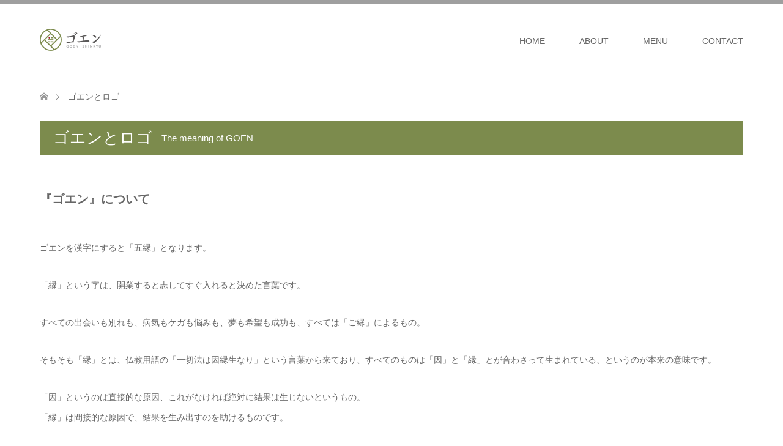

--- FILE ---
content_type: text/html; charset=UTF-8
request_url: https://5en-shinkyu.com/logo/
body_size: 13648
content:
<!DOCTYPE html>
<html lang="ja">
<head>
<meta charset="UTF-8">
<!--[if IE]><meta http-equiv="X-UA-Compatible" content="IE=edge"><![endif]-->
<meta name="viewport" content="width=device-width">
<title>プライベート鍼灸サロン『ゴエン』の屋号とロゴの由来です。</title>
<meta name="description" content="『ゴエン』についてゴエンを漢字にすると「五縁」となります。「縁」という字は、開業すると志してすぐ入れると決めた言葉です。">
<link rel="pingback" href="https://5en-shinkyu.com/xmlrpc.php">
<link rel="shortcut icon" href="https://5en-shinkyu.com/wp-content/uploads/tcd-w/logo_004.png">
<meta name='robots' content='max-image-preview:large' />
<link rel='dns-prefetch' href='//stats.wp.com' />
<link rel='preconnect' href='//c0.wp.com' />
<link rel='preconnect' href='//i0.wp.com' />
<link rel="alternate" type="application/rss+xml" title="ゴエン &raquo; フィード" href="https://5en-shinkyu.com/feed/" />
<link rel="alternate" type="application/rss+xml" title="ゴエン &raquo; コメントフィード" href="https://5en-shinkyu.com/comments/feed/" />
<link rel="alternate" title="oEmbed (JSON)" type="application/json+oembed" href="https://5en-shinkyu.com/wp-json/oembed/1.0/embed?url=https%3A%2F%2F5en-shinkyu.com%2Flogo%2F" />
<link rel="alternate" title="oEmbed (XML)" type="text/xml+oembed" href="https://5en-shinkyu.com/wp-json/oembed/1.0/embed?url=https%3A%2F%2F5en-shinkyu.com%2Flogo%2F&#038;format=xml" />
<style id='wp-img-auto-sizes-contain-inline-css' type='text/css'>
img:is([sizes=auto i],[sizes^="auto," i]){contain-intrinsic-size:3000px 1500px}
/*# sourceURL=wp-img-auto-sizes-contain-inline-css */
</style>
<link rel='stylesheet' id='style-css' href='https://5en-shinkyu.com/wp-content/themes/skin_tcd046/style.css?ver=1.16' type='text/css' media='all' />
<style id='wp-block-library-inline-css' type='text/css'>
:root{--wp-block-synced-color:#7a00df;--wp-block-synced-color--rgb:122,0,223;--wp-bound-block-color:var(--wp-block-synced-color);--wp-editor-canvas-background:#ddd;--wp-admin-theme-color:#007cba;--wp-admin-theme-color--rgb:0,124,186;--wp-admin-theme-color-darker-10:#006ba1;--wp-admin-theme-color-darker-10--rgb:0,107,160.5;--wp-admin-theme-color-darker-20:#005a87;--wp-admin-theme-color-darker-20--rgb:0,90,135;--wp-admin-border-width-focus:2px}@media (min-resolution:192dpi){:root{--wp-admin-border-width-focus:1.5px}}.wp-element-button{cursor:pointer}:root .has-very-light-gray-background-color{background-color:#eee}:root .has-very-dark-gray-background-color{background-color:#313131}:root .has-very-light-gray-color{color:#eee}:root .has-very-dark-gray-color{color:#313131}:root .has-vivid-green-cyan-to-vivid-cyan-blue-gradient-background{background:linear-gradient(135deg,#00d084,#0693e3)}:root .has-purple-crush-gradient-background{background:linear-gradient(135deg,#34e2e4,#4721fb 50%,#ab1dfe)}:root .has-hazy-dawn-gradient-background{background:linear-gradient(135deg,#faaca8,#dad0ec)}:root .has-subdued-olive-gradient-background{background:linear-gradient(135deg,#fafae1,#67a671)}:root .has-atomic-cream-gradient-background{background:linear-gradient(135deg,#fdd79a,#004a59)}:root .has-nightshade-gradient-background{background:linear-gradient(135deg,#330968,#31cdcf)}:root .has-midnight-gradient-background{background:linear-gradient(135deg,#020381,#2874fc)}:root{--wp--preset--font-size--normal:16px;--wp--preset--font-size--huge:42px}.has-regular-font-size{font-size:1em}.has-larger-font-size{font-size:2.625em}.has-normal-font-size{font-size:var(--wp--preset--font-size--normal)}.has-huge-font-size{font-size:var(--wp--preset--font-size--huge)}.has-text-align-center{text-align:center}.has-text-align-left{text-align:left}.has-text-align-right{text-align:right}.has-fit-text{white-space:nowrap!important}#end-resizable-editor-section{display:none}.aligncenter{clear:both}.items-justified-left{justify-content:flex-start}.items-justified-center{justify-content:center}.items-justified-right{justify-content:flex-end}.items-justified-space-between{justify-content:space-between}.screen-reader-text{border:0;clip-path:inset(50%);height:1px;margin:-1px;overflow:hidden;padding:0;position:absolute;width:1px;word-wrap:normal!important}.screen-reader-text:focus{background-color:#ddd;clip-path:none;color:#444;display:block;font-size:1em;height:auto;left:5px;line-height:normal;padding:15px 23px 14px;text-decoration:none;top:5px;width:auto;z-index:100000}html :where(.has-border-color){border-style:solid}html :where([style*=border-top-color]){border-top-style:solid}html :where([style*=border-right-color]){border-right-style:solid}html :where([style*=border-bottom-color]){border-bottom-style:solid}html :where([style*=border-left-color]){border-left-style:solid}html :where([style*=border-width]){border-style:solid}html :where([style*=border-top-width]){border-top-style:solid}html :where([style*=border-right-width]){border-right-style:solid}html :where([style*=border-bottom-width]){border-bottom-style:solid}html :where([style*=border-left-width]){border-left-style:solid}html :where(img[class*=wp-image-]){height:auto;max-width:100%}:where(figure){margin:0 0 1em}html :where(.is-position-sticky){--wp-admin--admin-bar--position-offset:var(--wp-admin--admin-bar--height,0px)}@media screen and (max-width:600px){html :where(.is-position-sticky){--wp-admin--admin-bar--position-offset:0px}}

/*# sourceURL=wp-block-library-inline-css */
</style><style id='wp-block-heading-inline-css' type='text/css'>
h1:where(.wp-block-heading).has-background,h2:where(.wp-block-heading).has-background,h3:where(.wp-block-heading).has-background,h4:where(.wp-block-heading).has-background,h5:where(.wp-block-heading).has-background,h6:where(.wp-block-heading).has-background{padding:1.25em 2.375em}h1.has-text-align-left[style*=writing-mode]:where([style*=vertical-lr]),h1.has-text-align-right[style*=writing-mode]:where([style*=vertical-rl]),h2.has-text-align-left[style*=writing-mode]:where([style*=vertical-lr]),h2.has-text-align-right[style*=writing-mode]:where([style*=vertical-rl]),h3.has-text-align-left[style*=writing-mode]:where([style*=vertical-lr]),h3.has-text-align-right[style*=writing-mode]:where([style*=vertical-rl]),h4.has-text-align-left[style*=writing-mode]:where([style*=vertical-lr]),h4.has-text-align-right[style*=writing-mode]:where([style*=vertical-rl]),h5.has-text-align-left[style*=writing-mode]:where([style*=vertical-lr]),h5.has-text-align-right[style*=writing-mode]:where([style*=vertical-rl]),h6.has-text-align-left[style*=writing-mode]:where([style*=vertical-lr]),h6.has-text-align-right[style*=writing-mode]:where([style*=vertical-rl]){rotate:180deg}
/*# sourceURL=https://c0.wp.com/c/6.9/wp-includes/blocks/heading/style.min.css */
</style>
<style id='wp-block-image-inline-css' type='text/css'>
.wp-block-image>a,.wp-block-image>figure>a{display:inline-block}.wp-block-image img{box-sizing:border-box;height:auto;max-width:100%;vertical-align:bottom}@media not (prefers-reduced-motion){.wp-block-image img.hide{visibility:hidden}.wp-block-image img.show{animation:show-content-image .4s}}.wp-block-image[style*=border-radius] img,.wp-block-image[style*=border-radius]>a{border-radius:inherit}.wp-block-image.has-custom-border img{box-sizing:border-box}.wp-block-image.aligncenter{text-align:center}.wp-block-image.alignfull>a,.wp-block-image.alignwide>a{width:100%}.wp-block-image.alignfull img,.wp-block-image.alignwide img{height:auto;width:100%}.wp-block-image .aligncenter,.wp-block-image .alignleft,.wp-block-image .alignright,.wp-block-image.aligncenter,.wp-block-image.alignleft,.wp-block-image.alignright{display:table}.wp-block-image .aligncenter>figcaption,.wp-block-image .alignleft>figcaption,.wp-block-image .alignright>figcaption,.wp-block-image.aligncenter>figcaption,.wp-block-image.alignleft>figcaption,.wp-block-image.alignright>figcaption{caption-side:bottom;display:table-caption}.wp-block-image .alignleft{float:left;margin:.5em 1em .5em 0}.wp-block-image .alignright{float:right;margin:.5em 0 .5em 1em}.wp-block-image .aligncenter{margin-left:auto;margin-right:auto}.wp-block-image :where(figcaption){margin-bottom:1em;margin-top:.5em}.wp-block-image.is-style-circle-mask img{border-radius:9999px}@supports ((-webkit-mask-image:none) or (mask-image:none)) or (-webkit-mask-image:none){.wp-block-image.is-style-circle-mask img{border-radius:0;-webkit-mask-image:url('data:image/svg+xml;utf8,<svg viewBox="0 0 100 100" xmlns="http://www.w3.org/2000/svg"><circle cx="50" cy="50" r="50"/></svg>');mask-image:url('data:image/svg+xml;utf8,<svg viewBox="0 0 100 100" xmlns="http://www.w3.org/2000/svg"><circle cx="50" cy="50" r="50"/></svg>');mask-mode:alpha;-webkit-mask-position:center;mask-position:center;-webkit-mask-repeat:no-repeat;mask-repeat:no-repeat;-webkit-mask-size:contain;mask-size:contain}}:root :where(.wp-block-image.is-style-rounded img,.wp-block-image .is-style-rounded img){border-radius:9999px}.wp-block-image figure{margin:0}.wp-lightbox-container{display:flex;flex-direction:column;position:relative}.wp-lightbox-container img{cursor:zoom-in}.wp-lightbox-container img:hover+button{opacity:1}.wp-lightbox-container button{align-items:center;backdrop-filter:blur(16px) saturate(180%);background-color:#5a5a5a40;border:none;border-radius:4px;cursor:zoom-in;display:flex;height:20px;justify-content:center;opacity:0;padding:0;position:absolute;right:16px;text-align:center;top:16px;width:20px;z-index:100}@media not (prefers-reduced-motion){.wp-lightbox-container button{transition:opacity .2s ease}}.wp-lightbox-container button:focus-visible{outline:3px auto #5a5a5a40;outline:3px auto -webkit-focus-ring-color;outline-offset:3px}.wp-lightbox-container button:hover{cursor:pointer;opacity:1}.wp-lightbox-container button:focus{opacity:1}.wp-lightbox-container button:focus,.wp-lightbox-container button:hover,.wp-lightbox-container button:not(:hover):not(:active):not(.has-background){background-color:#5a5a5a40;border:none}.wp-lightbox-overlay{box-sizing:border-box;cursor:zoom-out;height:100vh;left:0;overflow:hidden;position:fixed;top:0;visibility:hidden;width:100%;z-index:100000}.wp-lightbox-overlay .close-button{align-items:center;cursor:pointer;display:flex;justify-content:center;min-height:40px;min-width:40px;padding:0;position:absolute;right:calc(env(safe-area-inset-right) + 16px);top:calc(env(safe-area-inset-top) + 16px);z-index:5000000}.wp-lightbox-overlay .close-button:focus,.wp-lightbox-overlay .close-button:hover,.wp-lightbox-overlay .close-button:not(:hover):not(:active):not(.has-background){background:none;border:none}.wp-lightbox-overlay .lightbox-image-container{height:var(--wp--lightbox-container-height);left:50%;overflow:hidden;position:absolute;top:50%;transform:translate(-50%,-50%);transform-origin:top left;width:var(--wp--lightbox-container-width);z-index:9999999999}.wp-lightbox-overlay .wp-block-image{align-items:center;box-sizing:border-box;display:flex;height:100%;justify-content:center;margin:0;position:relative;transform-origin:0 0;width:100%;z-index:3000000}.wp-lightbox-overlay .wp-block-image img{height:var(--wp--lightbox-image-height);min-height:var(--wp--lightbox-image-height);min-width:var(--wp--lightbox-image-width);width:var(--wp--lightbox-image-width)}.wp-lightbox-overlay .wp-block-image figcaption{display:none}.wp-lightbox-overlay button{background:none;border:none}.wp-lightbox-overlay .scrim{background-color:#fff;height:100%;opacity:.9;position:absolute;width:100%;z-index:2000000}.wp-lightbox-overlay.active{visibility:visible}@media not (prefers-reduced-motion){.wp-lightbox-overlay.active{animation:turn-on-visibility .25s both}.wp-lightbox-overlay.active img{animation:turn-on-visibility .35s both}.wp-lightbox-overlay.show-closing-animation:not(.active){animation:turn-off-visibility .35s both}.wp-lightbox-overlay.show-closing-animation:not(.active) img{animation:turn-off-visibility .25s both}.wp-lightbox-overlay.zoom.active{animation:none;opacity:1;visibility:visible}.wp-lightbox-overlay.zoom.active .lightbox-image-container{animation:lightbox-zoom-in .4s}.wp-lightbox-overlay.zoom.active .lightbox-image-container img{animation:none}.wp-lightbox-overlay.zoom.active .scrim{animation:turn-on-visibility .4s forwards}.wp-lightbox-overlay.zoom.show-closing-animation:not(.active){animation:none}.wp-lightbox-overlay.zoom.show-closing-animation:not(.active) .lightbox-image-container{animation:lightbox-zoom-out .4s}.wp-lightbox-overlay.zoom.show-closing-animation:not(.active) .lightbox-image-container img{animation:none}.wp-lightbox-overlay.zoom.show-closing-animation:not(.active) .scrim{animation:turn-off-visibility .4s forwards}}@keyframes show-content-image{0%{visibility:hidden}99%{visibility:hidden}to{visibility:visible}}@keyframes turn-on-visibility{0%{opacity:0}to{opacity:1}}@keyframes turn-off-visibility{0%{opacity:1;visibility:visible}99%{opacity:0;visibility:visible}to{opacity:0;visibility:hidden}}@keyframes lightbox-zoom-in{0%{transform:translate(calc((-100vw + var(--wp--lightbox-scrollbar-width))/2 + var(--wp--lightbox-initial-left-position)),calc(-50vh + var(--wp--lightbox-initial-top-position))) scale(var(--wp--lightbox-scale))}to{transform:translate(-50%,-50%) scale(1)}}@keyframes lightbox-zoom-out{0%{transform:translate(-50%,-50%) scale(1);visibility:visible}99%{visibility:visible}to{transform:translate(calc((-100vw + var(--wp--lightbox-scrollbar-width))/2 + var(--wp--lightbox-initial-left-position)),calc(-50vh + var(--wp--lightbox-initial-top-position))) scale(var(--wp--lightbox-scale));visibility:hidden}}
/*# sourceURL=https://c0.wp.com/c/6.9/wp-includes/blocks/image/style.min.css */
</style>
<style id='wp-block-paragraph-inline-css' type='text/css'>
.is-small-text{font-size:.875em}.is-regular-text{font-size:1em}.is-large-text{font-size:2.25em}.is-larger-text{font-size:3em}.has-drop-cap:not(:focus):first-letter{float:left;font-size:8.4em;font-style:normal;font-weight:100;line-height:.68;margin:.05em .1em 0 0;text-transform:uppercase}body.rtl .has-drop-cap:not(:focus):first-letter{float:none;margin-left:.1em}p.has-drop-cap.has-background{overflow:hidden}:root :where(p.has-background){padding:1.25em 2.375em}:where(p.has-text-color:not(.has-link-color)) a{color:inherit}p.has-text-align-left[style*="writing-mode:vertical-lr"],p.has-text-align-right[style*="writing-mode:vertical-rl"]{rotate:180deg}
/*# sourceURL=https://c0.wp.com/c/6.9/wp-includes/blocks/paragraph/style.min.css */
</style>
<style id='wp-block-separator-inline-css' type='text/css'>
@charset "UTF-8";.wp-block-separator{border:none;border-top:2px solid}:root :where(.wp-block-separator.is-style-dots){height:auto;line-height:1;text-align:center}:root :where(.wp-block-separator.is-style-dots):before{color:currentColor;content:"···";font-family:serif;font-size:1.5em;letter-spacing:2em;padding-left:2em}.wp-block-separator.is-style-dots{background:none!important;border:none!important}
/*# sourceURL=https://c0.wp.com/c/6.9/wp-includes/blocks/separator/style.min.css */
</style>
<style id='global-styles-inline-css' type='text/css'>
:root{--wp--preset--aspect-ratio--square: 1;--wp--preset--aspect-ratio--4-3: 4/3;--wp--preset--aspect-ratio--3-4: 3/4;--wp--preset--aspect-ratio--3-2: 3/2;--wp--preset--aspect-ratio--2-3: 2/3;--wp--preset--aspect-ratio--16-9: 16/9;--wp--preset--aspect-ratio--9-16: 9/16;--wp--preset--color--black: #000000;--wp--preset--color--cyan-bluish-gray: #abb8c3;--wp--preset--color--white: #ffffff;--wp--preset--color--pale-pink: #f78da7;--wp--preset--color--vivid-red: #cf2e2e;--wp--preset--color--luminous-vivid-orange: #ff6900;--wp--preset--color--luminous-vivid-amber: #fcb900;--wp--preset--color--light-green-cyan: #7bdcb5;--wp--preset--color--vivid-green-cyan: #00d084;--wp--preset--color--pale-cyan-blue: #8ed1fc;--wp--preset--color--vivid-cyan-blue: #0693e3;--wp--preset--color--vivid-purple: #9b51e0;--wp--preset--gradient--vivid-cyan-blue-to-vivid-purple: linear-gradient(135deg,rgb(6,147,227) 0%,rgb(155,81,224) 100%);--wp--preset--gradient--light-green-cyan-to-vivid-green-cyan: linear-gradient(135deg,rgb(122,220,180) 0%,rgb(0,208,130) 100%);--wp--preset--gradient--luminous-vivid-amber-to-luminous-vivid-orange: linear-gradient(135deg,rgb(252,185,0) 0%,rgb(255,105,0) 100%);--wp--preset--gradient--luminous-vivid-orange-to-vivid-red: linear-gradient(135deg,rgb(255,105,0) 0%,rgb(207,46,46) 100%);--wp--preset--gradient--very-light-gray-to-cyan-bluish-gray: linear-gradient(135deg,rgb(238,238,238) 0%,rgb(169,184,195) 100%);--wp--preset--gradient--cool-to-warm-spectrum: linear-gradient(135deg,rgb(74,234,220) 0%,rgb(151,120,209) 20%,rgb(207,42,186) 40%,rgb(238,44,130) 60%,rgb(251,105,98) 80%,rgb(254,248,76) 100%);--wp--preset--gradient--blush-light-purple: linear-gradient(135deg,rgb(255,206,236) 0%,rgb(152,150,240) 100%);--wp--preset--gradient--blush-bordeaux: linear-gradient(135deg,rgb(254,205,165) 0%,rgb(254,45,45) 50%,rgb(107,0,62) 100%);--wp--preset--gradient--luminous-dusk: linear-gradient(135deg,rgb(255,203,112) 0%,rgb(199,81,192) 50%,rgb(65,88,208) 100%);--wp--preset--gradient--pale-ocean: linear-gradient(135deg,rgb(255,245,203) 0%,rgb(182,227,212) 50%,rgb(51,167,181) 100%);--wp--preset--gradient--electric-grass: linear-gradient(135deg,rgb(202,248,128) 0%,rgb(113,206,126) 100%);--wp--preset--gradient--midnight: linear-gradient(135deg,rgb(2,3,129) 0%,rgb(40,116,252) 100%);--wp--preset--font-size--small: 13px;--wp--preset--font-size--medium: 20px;--wp--preset--font-size--large: 36px;--wp--preset--font-size--x-large: 42px;--wp--preset--spacing--20: 0.44rem;--wp--preset--spacing--30: 0.67rem;--wp--preset--spacing--40: 1rem;--wp--preset--spacing--50: 1.5rem;--wp--preset--spacing--60: 2.25rem;--wp--preset--spacing--70: 3.38rem;--wp--preset--spacing--80: 5.06rem;--wp--preset--shadow--natural: 6px 6px 9px rgba(0, 0, 0, 0.2);--wp--preset--shadow--deep: 12px 12px 50px rgba(0, 0, 0, 0.4);--wp--preset--shadow--sharp: 6px 6px 0px rgba(0, 0, 0, 0.2);--wp--preset--shadow--outlined: 6px 6px 0px -3px rgb(255, 255, 255), 6px 6px rgb(0, 0, 0);--wp--preset--shadow--crisp: 6px 6px 0px rgb(0, 0, 0);}:where(.is-layout-flex){gap: 0.5em;}:where(.is-layout-grid){gap: 0.5em;}body .is-layout-flex{display: flex;}.is-layout-flex{flex-wrap: wrap;align-items: center;}.is-layout-flex > :is(*, div){margin: 0;}body .is-layout-grid{display: grid;}.is-layout-grid > :is(*, div){margin: 0;}:where(.wp-block-columns.is-layout-flex){gap: 2em;}:where(.wp-block-columns.is-layout-grid){gap: 2em;}:where(.wp-block-post-template.is-layout-flex){gap: 1.25em;}:where(.wp-block-post-template.is-layout-grid){gap: 1.25em;}.has-black-color{color: var(--wp--preset--color--black) !important;}.has-cyan-bluish-gray-color{color: var(--wp--preset--color--cyan-bluish-gray) !important;}.has-white-color{color: var(--wp--preset--color--white) !important;}.has-pale-pink-color{color: var(--wp--preset--color--pale-pink) !important;}.has-vivid-red-color{color: var(--wp--preset--color--vivid-red) !important;}.has-luminous-vivid-orange-color{color: var(--wp--preset--color--luminous-vivid-orange) !important;}.has-luminous-vivid-amber-color{color: var(--wp--preset--color--luminous-vivid-amber) !important;}.has-light-green-cyan-color{color: var(--wp--preset--color--light-green-cyan) !important;}.has-vivid-green-cyan-color{color: var(--wp--preset--color--vivid-green-cyan) !important;}.has-pale-cyan-blue-color{color: var(--wp--preset--color--pale-cyan-blue) !important;}.has-vivid-cyan-blue-color{color: var(--wp--preset--color--vivid-cyan-blue) !important;}.has-vivid-purple-color{color: var(--wp--preset--color--vivid-purple) !important;}.has-black-background-color{background-color: var(--wp--preset--color--black) !important;}.has-cyan-bluish-gray-background-color{background-color: var(--wp--preset--color--cyan-bluish-gray) !important;}.has-white-background-color{background-color: var(--wp--preset--color--white) !important;}.has-pale-pink-background-color{background-color: var(--wp--preset--color--pale-pink) !important;}.has-vivid-red-background-color{background-color: var(--wp--preset--color--vivid-red) !important;}.has-luminous-vivid-orange-background-color{background-color: var(--wp--preset--color--luminous-vivid-orange) !important;}.has-luminous-vivid-amber-background-color{background-color: var(--wp--preset--color--luminous-vivid-amber) !important;}.has-light-green-cyan-background-color{background-color: var(--wp--preset--color--light-green-cyan) !important;}.has-vivid-green-cyan-background-color{background-color: var(--wp--preset--color--vivid-green-cyan) !important;}.has-pale-cyan-blue-background-color{background-color: var(--wp--preset--color--pale-cyan-blue) !important;}.has-vivid-cyan-blue-background-color{background-color: var(--wp--preset--color--vivid-cyan-blue) !important;}.has-vivid-purple-background-color{background-color: var(--wp--preset--color--vivid-purple) !important;}.has-black-border-color{border-color: var(--wp--preset--color--black) !important;}.has-cyan-bluish-gray-border-color{border-color: var(--wp--preset--color--cyan-bluish-gray) !important;}.has-white-border-color{border-color: var(--wp--preset--color--white) !important;}.has-pale-pink-border-color{border-color: var(--wp--preset--color--pale-pink) !important;}.has-vivid-red-border-color{border-color: var(--wp--preset--color--vivid-red) !important;}.has-luminous-vivid-orange-border-color{border-color: var(--wp--preset--color--luminous-vivid-orange) !important;}.has-luminous-vivid-amber-border-color{border-color: var(--wp--preset--color--luminous-vivid-amber) !important;}.has-light-green-cyan-border-color{border-color: var(--wp--preset--color--light-green-cyan) !important;}.has-vivid-green-cyan-border-color{border-color: var(--wp--preset--color--vivid-green-cyan) !important;}.has-pale-cyan-blue-border-color{border-color: var(--wp--preset--color--pale-cyan-blue) !important;}.has-vivid-cyan-blue-border-color{border-color: var(--wp--preset--color--vivid-cyan-blue) !important;}.has-vivid-purple-border-color{border-color: var(--wp--preset--color--vivid-purple) !important;}.has-vivid-cyan-blue-to-vivid-purple-gradient-background{background: var(--wp--preset--gradient--vivid-cyan-blue-to-vivid-purple) !important;}.has-light-green-cyan-to-vivid-green-cyan-gradient-background{background: var(--wp--preset--gradient--light-green-cyan-to-vivid-green-cyan) !important;}.has-luminous-vivid-amber-to-luminous-vivid-orange-gradient-background{background: var(--wp--preset--gradient--luminous-vivid-amber-to-luminous-vivid-orange) !important;}.has-luminous-vivid-orange-to-vivid-red-gradient-background{background: var(--wp--preset--gradient--luminous-vivid-orange-to-vivid-red) !important;}.has-very-light-gray-to-cyan-bluish-gray-gradient-background{background: var(--wp--preset--gradient--very-light-gray-to-cyan-bluish-gray) !important;}.has-cool-to-warm-spectrum-gradient-background{background: var(--wp--preset--gradient--cool-to-warm-spectrum) !important;}.has-blush-light-purple-gradient-background{background: var(--wp--preset--gradient--blush-light-purple) !important;}.has-blush-bordeaux-gradient-background{background: var(--wp--preset--gradient--blush-bordeaux) !important;}.has-luminous-dusk-gradient-background{background: var(--wp--preset--gradient--luminous-dusk) !important;}.has-pale-ocean-gradient-background{background: var(--wp--preset--gradient--pale-ocean) !important;}.has-electric-grass-gradient-background{background: var(--wp--preset--gradient--electric-grass) !important;}.has-midnight-gradient-background{background: var(--wp--preset--gradient--midnight) !important;}.has-small-font-size{font-size: var(--wp--preset--font-size--small) !important;}.has-medium-font-size{font-size: var(--wp--preset--font-size--medium) !important;}.has-large-font-size{font-size: var(--wp--preset--font-size--large) !important;}.has-x-large-font-size{font-size: var(--wp--preset--font-size--x-large) !important;}
/*# sourceURL=global-styles-inline-css */
</style>

<style id='classic-theme-styles-inline-css' type='text/css'>
/*! This file is auto-generated */
.wp-block-button__link{color:#fff;background-color:#32373c;border-radius:9999px;box-shadow:none;text-decoration:none;padding:calc(.667em + 2px) calc(1.333em + 2px);font-size:1.125em}.wp-block-file__button{background:#32373c;color:#fff;text-decoration:none}
/*# sourceURL=/wp-includes/css/classic-themes.min.css */
</style>
<link rel='stylesheet' id='contact-form-7-css' href='https://5en-shinkyu.com/wp-content/plugins/contact-form-7/includes/css/styles.css?ver=5.7.7' type='text/css' media='all' />
<link rel='stylesheet' id='tablepress-default-css' href='https://5en-shinkyu.com/wp-content/plugins/tablepress/css/build/default.css?ver=2.4.3' type='text/css' media='all' />
<script type="text/javascript" src="https://c0.wp.com/c/6.9/wp-includes/js/jquery/jquery.min.js" id="jquery-core-js"></script>
<script type="text/javascript" src="https://c0.wp.com/c/6.9/wp-includes/js/jquery/jquery-migrate.min.js" id="jquery-migrate-js"></script>
<link rel="https://api.w.org/" href="https://5en-shinkyu.com/wp-json/" /><link rel="alternate" title="JSON" type="application/json" href="https://5en-shinkyu.com/wp-json/wp/v2/pages/449" /><link rel="canonical" href="https://5en-shinkyu.com/logo/" />
<link rel='shortlink' href='https://5en-shinkyu.com/?p=449' />
	<style>img#wpstats{display:none}</style>
		
<link rel="stylesheet" href="https://5en-shinkyu.com/wp-content/themes/skin_tcd046/css/design-plus.css?ver=1.16">
<link rel="stylesheet" href="https://5en-shinkyu.com/wp-content/themes/skin_tcd046/css/sns-botton.css?ver=1.16">
<link rel="stylesheet" href="https://5en-shinkyu.com/wp-content/themes/skin_tcd046/css/responsive.css?ver=1.16">
<link rel="stylesheet" href="https://5en-shinkyu.com/wp-content/themes/skin_tcd046/css/footer-bar.css?ver=1.16">

<script src="https://5en-shinkyu.com/wp-content/themes/skin_tcd046/js/jquery.easing.1.3.js?ver=1.16"></script>
<script src="https://5en-shinkyu.com/wp-content/themes/skin_tcd046/js/jscript.js?ver=1.16"></script>
<script src="https://5en-shinkyu.com/wp-content/themes/skin_tcd046/js/comment.js?ver=1.16"></script>
<script src="https://5en-shinkyu.com/wp-content/themes/skin_tcd046/js/header_fix.js?ver=1.16"></script>

<style type="text/css">
body, input, textarea { font-family: Arial, "Hiragino Kaku Gothic ProN", "ヒラギノ角ゴ ProN W3", "メイリオ", Meiryo, sans-serif; }
.rich_font { font-family: Arial, "Hiragino Kaku Gothic ProN", "ヒラギノ角ゴ ProN W3", "メイリオ", Meiryo, sans-serif; font-weight: normal; }

#header .logo { font-size:24px; }
.fix_top.header_fix #header .logo { font-size:20px; }
#footer_logo .logo { font-size:24px; }
 #logo_image img { width:50%; height:50%; max-height: none; }
  #logo_image_fixed img { width:50%; height:50%; max-height: none; }
#footer_logo img { width:50%; height:50%; }
#post_title { font-size:40px; }
body, .post_content { font-size:24px; }

@media screen and (max-width:991px) {
  #header .logo { font-size:18px; }
  .mobile_fix_top.header_fix #header .logo { font-size:18px; }
  #logo_image img { width:50%; height:50%; max-height: none; }
  #logo_image_fixed img { width:50%; height:50%; max-height: none; }
  #post_title { font-size:30px; }
  body, .post_content { font-size:16px; }
}

#left_col { float:right; }
#side_col { float:left; }

#site_wrap { display:none; }
#site_loader_overlay {
  background: #fff;
  opacity: 1;
  position: fixed;
  top: 0px;
  left: 0px;
  width: 100%;
  height: 100%;
  width: 100vw;
  height: 100vh;
  z-index: 99999;
}
#site_loader_animation {
  width: 100%;
  min-width: 160px;
  font-size: 16px;
  text-align: center;
  position: fixed;
  top: 50%;
  left: 0;
  opacity: 0;
  -ms-filter: "progid:DXImageTransform.Microsoft.Alpha(Opacity=0)";
  filter: alpha(opacity=0);
  -webkit-animation: loading-dots-fadein .5s linear forwards;
  -moz-animation: loading-dots-fadein .5s linear forwards;
  -o-animation: loading-dots-fadein .5s linear forwards;
  -ms-animation: loading-dots-fadein .5s linear forwards;
  animation: loading-dots-fadein .5s linear forwards;
}
#site_loader_animation i {
  width: .5em;
  height: .5em;
  display: inline-block;
  vertical-align: middle;
  background: #e0e0e0;
  -webkit-border-radius: 50%;
  border-radius: 50%;
  margin: 0 .25em;
  background: #7C8B4D;
  -webkit-animation: loading-dots-middle-dots .5s linear infinite;
  -moz-animation: loading-dots-middle-dots .5s linear infinite;
  -ms-animation: loading-dots-middle-dots .5s linear infinite;
  -o-animation: loading-dots-middle-dots .5s linear infinite;
  animation: loading-dots-middle-dots .5s linear infinite;
}
#site_loader_animation i:first-child {
  -webkit-animation: loading-dots-first-dot .5s infinite;
  -moz-animation: loading-dots-first-dot .5s linear infinite;
  -ms-animation: loading-dots-first-dot .5s linear infinite;
  -o-animation: loading-dots-first-dot .5s linear infinite;
  animation: loading-dots-first-dot .5s linear infinite;
  -ms-filter: "progid:DXImageTransform.Microsoft.Alpha(Opacity=0)";
  opacity: 0;
  filter: alpha(opacity=0);
  -webkit-transform: translate(-1em);
  -moz-transform: translate(-1em);
  -ms-transform: translate(-1em);
  -o-transform: translate(-1em);
  transform: translate(-1em);
}
#site_loader_animation i:last-child {
  -webkit-animation: loading-dots-last-dot .5s linear infinite;
  -moz-animation: loading-dots-last-dot .5s linear infinite;
  -ms-animation: loading-dots-last-dot .5s linear infinite;
  -o-animation: loading-dots-last-dot .5s linear infinite;
  animation: loading-dots-last-dot .5s linear infinite;
}
@-webkit-keyframes loading-dots-fadein{100%{opacity:1;-ms-filter:none;filter:none}}
@-moz-keyframes loading-dots-fadein{100%{opacity:1;-ms-filter:none;filter:none}}
@-o-keyframes loading-dots-fadein{100%{opacity:1;-ms-filter:none;filter:none}}
@keyframes loading-dots-fadein{100%{opacity:1;-ms-filter:none;filter:none}}
@-webkit-keyframes loading-dots-first-dot{100%{-webkit-transform:translate(1em);-moz-transform:translate(1em);-o-transform:translate(1em);-ms-transform:translate(1em);transform:translate(1em);opacity:1;-ms-filter:none;filter:none}}
@-moz-keyframes loading-dots-first-dot{100%{-webkit-transform:translate(1em);-moz-transform:translate(1em);-o-transform:translate(1em);-ms-transform:translate(1em);transform:translate(1em);opacity:1;-ms-filter:none;filter:none}}
@-o-keyframes loading-dots-first-dot{100%{-webkit-transform:translate(1em);-moz-transform:translate(1em);-o-transform:translate(1em);-ms-transform:translate(1em);transform:translate(1em);opacity:1;-ms-filter:none;filter:none}}
@keyframes loading-dots-first-dot{100%{-webkit-transform:translate(1em);-moz-transform:translate(1em);-o-transform:translate(1em);-ms-transform:translate(1em);transform:translate(1em);opacity:1;-ms-filter:none;filter:none}}
@-webkit-keyframes loading-dots-middle-dots{100%{-webkit-transform:translate(1em);-moz-transform:translate(1em);-o-transform:translate(1em);-ms-transform:translate(1em);transform:translate(1em)}}
@-moz-keyframes loading-dots-middle-dots{100%{-webkit-transform:translate(1em);-moz-transform:translate(1em);-o-transform:translate(1em);-ms-transform:translate(1em);transform:translate(1em)}}
@-o-keyframes loading-dots-middle-dots{100%{-webkit-transform:translate(1em);-moz-transform:translate(1em);-o-transform:translate(1em);-ms-transform:translate(1em);transform:translate(1em)}}
@keyframes loading-dots-middle-dots{100%{-webkit-transform:translate(1em);-moz-transform:translate(1em);-o-transform:translate(1em);-ms-transform:translate(1em);transform:translate(1em)}}
@-webkit-keyframes loading-dots-last-dot{100%{-webkit-transform:translate(2em);-moz-transform:translate(2em);-o-transform:translate(2em);-ms-transform:translate(2em);transform:translate(2em);opacity:0;-ms-filter:"progid:DXImageTransform.Microsoft.Alpha(Opacity=0)";filter:alpha(opacity=0)}}
@-moz-keyframes loading-dots-last-dot{100%{-webkit-transform:translate(2em);-moz-transform:translate(2em);-o-transform:translate(2em);-ms-transform:translate(2em);transform:translate(2em);opacity:0;-ms-filter:"progid:DXImageTransform.Microsoft.Alpha(Opacity=0)";filter:alpha(opacity=0)}}
@-o-keyframes loading-dots-last-dot{100%{-webkit-transform:translate(2em);-moz-transform:translate(2em);-o-transform:translate(2em);-ms-transform:translate(2em);transform:translate(2em);opacity:0;-ms-filter:"progid:DXImageTransform.Microsoft.Alpha(Opacity=0)";filter:alpha(opacity=0)}}
@keyframes loading-dots-last-dot{100%{-webkit-transform:translate(2em);-moz-transform:translate(2em);-o-transform:translate(2em);-ms-transform:translate(2em);transform:translate(2em);opacity:0;-ms-filter:"progid:DXImageTransform.Microsoft.Alpha(Opacity=0)";filter:alpha(opacity=0)}}


.image {
overflow: hidden;
-webkit-transition: 0.35s;
-moz-transition: 0.35s;
-ms-transition: 0.35s;
transition: 0.35s;
}
.image img {
-webkit-transform: scale(1);
-webkit-transition-property: opacity, scale, -webkit-transform;
-webkit-transition: 0.35s;
-moz-transform: scale(1);
-moz-transition-property: opacity, scale, -moz-transform;
-moz-transition: 0.35s;
-ms-transform: scale(1);
-ms-transition-property: opacity, scale, -ms-transform;
-ms-transition: 0.35s;
-o-transform: scale(1);
-o-transition-property: opacity, scale, -o-transform;
-o-transition: 0.35s;
transform: scale(1);
transition-property: opacity, scale, -webkit-transform;
transition: 0.35s;
-webkit-backface-visibility:hidden; backface-visibility:hidden;
}
.image:hover img, a:hover .image img {
 -webkit-transform: scale(1.1); -moz-transform: scale(1.1); -ms-transform: scale(1.1); -o-transform: scale(1.1); transform: scale(1.1);
}

.headline_bg_l, .headline_bg, ul.meta .category span, .page_navi a:hover, .page_navi span.current, .page_navi p.back a:hover,
#post_pagination p, #post_pagination a:hover, #previous_next_post2 a:hover, .single-news #post_meta_top .date, .single-campaign #post_meta_top .date, ol#voice_list .info .voice_button a:hover, .voice_user .voice_name, .voice_course .course_button a, .side_headline,.widget .wp-block-heading, #footer_top,
#comment_header ul li a:hover, #comment_header ul li.comment_switch_active a, #comment_header #comment_closed p, #submit_comment
{ background-color:#7C8B4D; }

.page_navi a:hover, .page_navi span.current, #post_pagination p, #comment_header ul li.comment_switch_active a, #comment_header #comment_closed p, #guest_info input:focus, #comment_textarea textarea:focus
{ border-color:#7C8B4D; }

#comment_header ul li.comment_switch_active a:after, #comment_header #comment_closed p:after
{ border-color:#7C8B4D transparent transparent transparent; }

a:hover, #global_menu > ul > li > a:hover, #bread_crumb li a, #bread_crumb li.home a:hover:before, ul.meta .date, .footer_headline, .footer_widget a:hover,
#post_title, #previous_next_post a:hover, #previous_next_post a:hover:before, #previous_next_post a:hover:after,
#recent_news .info .date, .course_category .course_category_headline, .course_category .info .headline, ol#voice_list .info .voice_name, dl.interview dt, .voice_course .course_button a:hover, ol#staff_list .info .staff_name, .staff_info .staff_detail .staff_name, .staff_info .staff_detail .staff_social_link li a:hover:before,
.styled_post_list1 .date, .collapse_category_list li a:hover, .tcdw_course_list_widget .course_list li .image, .side_widget.tcdw_banner_list_widget .side_headline, ul.banner_list li .image,
#index_content1 .caption .headline, #index_course li .image, #index_news .date, #index_voice li .info .voice_name, #index_blog .headline, .table.pb_pricemenu td.menu, .side_widget .campaign_list .date, .side_widget .news_list .date, .side_widget .staff_list .staff_name, .side_widget .voice_list .voice_name
{ color:#9A1E29; }

#footer_bottom, a.index_blog_button:hover, .widget_search #search-btn input:hover, .widget_search #searchsubmit:hover, .widget.google_search #searchsubmit:hover, #submit_comment:hover, #header_slider .slick-dots li button:hover, #header_slider .slick-dots li.slick-active button
{ background-color:#9A1E29; }

.post_content a, .custom-html-widget a, .custom-html-widget a:hover { color:#878787; }

#archive_wrapper, #related_post ol { background-color:rgba(124,139,77,0.15); }
#index_course li.noimage .image, .course_category .noimage .imagebox, .tcdw_course_list_widget .course_list li.noimage .image { background:rgba(124,139,77,0.3); }

#index_blog, #footer_widget, .course_categories li a.active, .course_categories li a:hover, .styled_post_list1_tabs li { background-color:rgba(135,135,135,0.15); }
#index_topics { background:rgba(135,135,135,0.6); }
#header { border-top-color:rgba(135,135,135,0.8); }

@media screen and (min-width:992px) {
  .fix_top.header_fix #header { background-color:rgba(135,135,135,0.8); }
  #global_menu ul ul a { background-color:#7C8B4D; }
  #global_menu ul ul a:hover { background-color:#9A1E29; }
}
@media screen and (max-width:991px) {
  a.menu_button.active { background:rgba(135,135,135,0.8); };
  .mobile_fix_top.header_fix #header { background-color:rgba(135,135,135,0.8); }
  #global_menu { background-color:#7C8B4D; }
  #global_menu a:hover { background-color:#9A1E29; }
}
@media screen and (max-width:991px) {
  .mobile_fix_top.header_fix #header { background-color:rgba(135,135,135,0.8); }
}


</style>

<style type="text/css"></style><link rel="icon" href="https://i0.wp.com/5en-shinkyu.com/wp-content/uploads/2019/10/cropped-cropped-fb_icon_02.jpg?fit=32%2C32&#038;ssl=1" sizes="32x32" />
<link rel="icon" href="https://i0.wp.com/5en-shinkyu.com/wp-content/uploads/2019/10/cropped-cropped-fb_icon_02.jpg?fit=192%2C192&#038;ssl=1" sizes="192x192" />
<link rel="apple-touch-icon" href="https://i0.wp.com/5en-shinkyu.com/wp-content/uploads/2019/10/cropped-cropped-fb_icon_02.jpg?fit=180%2C180&#038;ssl=1" />
<meta name="msapplication-TileImage" content="https://i0.wp.com/5en-shinkyu.com/wp-content/uploads/2019/10/cropped-cropped-fb_icon_02.jpg?fit=270%2C270&#038;ssl=1" />
</head>
<body data-rsssl=1 id="body" class="wp-singular page-template-default page page-id-449 wp-embed-responsive wp-theme-skin_tcd046 fix_top mobile_fix_top">

<div id="site_loader_overlay">
 <div id="site_loader_animation">
  <i></i><i></i><i></i><i></i>
 </div>
</div>
<div id="site_wrap">

 <div id="header" class="clearfix">
  <div class="header_inner">
   <div id="header_logo">
    <div id="logo_image">
 <div class="logo">
  <a href="https://5en-shinkyu.com/" title="ゴエン" data-label="ゴエン"><img class="h_logo" src="https://i0.wp.com/5en-shinkyu.com/wp-content/uploads/2019/06/logo_0609_04.png?fit=200%2C100&ssl=1?1768557302" alt="ゴエン" title="ゴエン" /></a>
 </div>
</div>
<div id="logo_image_fixed">
 <p class="logo"><a href="https://5en-shinkyu.com/" title="ゴエン"><img class="s_logo" src="https://i0.wp.com/5en-shinkyu.com/wp-content/uploads/2019/06/logo_0609_04w.png?fit=200%2C100&ssl=1?1768557302" alt="ゴエン" title="ゴエン" /></a></p>
</div>
   </div>

      <a href="#" class="menu_button"><span>menu</span></a>
   <div id="global_menu">
    <ul id="menu-global" class="menu"><li id="menu-item-1178" class="menu-item menu-item-type-custom menu-item-object-custom menu-item-home menu-item-has-children menu-item-1178"><a href="https://5en-shinkyu.com/">HOME</a>
<ul class="sub-menu">
	<li id="menu-item-1308" class="menu-item menu-item-type-custom menu-item-object-custom menu-item-1308"><a href="https://lin.ee/wRMKhcK">公式LINE</a></li>
</ul>
</li>
<li id="menu-item-1181" class="menu-item menu-item-type-custom menu-item-object-custom current-menu-ancestor current-menu-parent menu-item-has-children menu-item-1181"><a href="https://5en-shinkyu.com/concept/">ABOUT</a>
<ul class="sub-menu">
	<li id="menu-item-1182" class="menu-item menu-item-type-post_type menu-item-object-page menu-item-1182"><a href="https://5en-shinkyu.com/concept/">コンセプト</a></li>
	<li id="menu-item-1183" class="menu-item menu-item-type-post_type menu-item-object-page current-menu-item page_item page-item-449 current_page_item menu-item-1183"><a href="https://5en-shinkyu.com/logo/" aria-current="page">ゴエンとロゴ</a></li>
	<li id="menu-item-1184" class="menu-item menu-item-type-custom menu-item-object-custom menu-item-1184"><a href="https://5en-shinkyu.com/staff/kenta-takada/">GOENのひと</a></li>
	<li id="menu-item-1185" class="menu-item menu-item-type-custom menu-item-object-custom menu-item-1185"><a href="https://5en-shinkyu.com/staff/mochs/">マスコットキャラクター</a></li>
</ul>
</li>
<li id="menu-item-1186" class="menu-item menu-item-type-custom menu-item-object-custom menu-item-has-children menu-item-1186"><a href="https://5en-shinkyu.com/price/">MENU</a>
<ul class="sub-menu">
	<li id="menu-item-1187" class="menu-item menu-item-type-post_type menu-item-object-page menu-item-1187"><a href="https://5en-shinkyu.com/price/">料金</a></li>
	<li id="menu-item-1188" class="menu-item menu-item-type-custom menu-item-object-custom menu-item-1188"><a href="https://5en-shinkyu.com/course/treatment/">全般治療</a></li>
	<li id="menu-item-1189" class="menu-item menu-item-type-custom menu-item-object-custom menu-item-1189"><a href="https://5en-shinkyu.com/course/baby/">子宝治療</a></li>
	<li id="menu-item-1192" class="menu-item menu-item-type-custom menu-item-object-custom menu-item-1192"><a href="https://5en-shinkyu.com/course/beauty/">美容はり</a></li>
</ul>
</li>
<li id="menu-item-1197" class="menu-item menu-item-type-custom menu-item-object-custom menu-item-has-children menu-item-1197"><a href="https://5en-shinkyu.com/contact/">CONTACT</a>
<ul class="sub-menu">
	<li id="menu-item-1198" class="menu-item menu-item-type-post_type menu-item-object-page menu-item-1198"><a href="https://5en-shinkyu.com/contact/">お問い合わせ</a></li>
	<li id="menu-item-1200" class="menu-item menu-item-type-custom menu-item-object-custom menu-item-1200"><a href="https://5en-shinkyu.com/voice/">お客様の声</a></li>
</ul>
</li>
</ul>   </div>
     </div>
 </div><!-- END #header -->

 <div id="main_contents" class="clearfix">


<div id="bread_crumb">

<ul class="clearfix" itemscope itemtype="https://schema.org/BreadcrumbList">
 <li itemprop="itemListElement" itemscope itemtype="https://schema.org/ListItem" class="home"><a itemprop="item" href="https://5en-shinkyu.com/"><span itemprop="name">ホーム</span></a><meta itemprop="position" content="1" /></li>

  <li class="last" itemprop="itemListElement" itemscope itemtype="https://schema.org/ListItem"><span itemprop="name">ゴエンとロゴ</span><meta itemprop="position" content="2"></li>

</ul>
</div>


<div id="main_col" class="clearfix">

 

 
 <div id="article">

    <div class="content_header">
         <h1 class="headline headline_bg_l">ゴエンとロゴ<span>The meaning of GOEN</span></h1>
        </div>
  
  <div class="post_content clearfix">
   
<p></p>



<p class="has-text-align-left has-medium-font-size"><strong>『ゴエン』について</strong></p>



<p class="has-text-align-left" style="font-size:14px">ゴエンを漢字にすると「五縁」となります。</p>



<p class="has-text-align-left" style="font-size:14px">「縁」という字は、開業すると志してすぐ入れると決めた言葉です。</p>



<p class="has-text-align-left" style="font-size:14px">すべての出会いも別れも、病気もケガも悩みも、夢も希望も成功も、すべては「ご縁」によるもの。</p>



<p class="has-text-align-left" style="font-size:14px">そもそも「縁」とは、仏教用語の「一切法は因縁生なり」という言葉から来ており、すべてのものは「因」と「縁」とが合わさって生まれている、というのが本来の意味です。</p>



<p class="has-text-align-left" style="font-size:14px">「因」というのは直接的な原因、これがなければ絶対に結果は生じないというもの。<br> 「縁」は間接的な原因で、結果を生み出すのを助けるものです。</p>



<p class="has-text-align-left" style="font-size:14px">「あなた」という「因」を取り巻く様々な「縁」。この「縁」を良くすることで人生はいくらでも変化します。</p>



<p class="has-text-align-left" style="font-size:14px">要するに、自らを正すことで良い縁、あなた自身が幸せだと思うことで幸せな縁を、自分らしく引き寄せて頂きたいという願いが込められています。</p>



<p class="has-text-align-left" style="font-size:14px">そして「五・５」という数については、いくつかの意味があります。</p>



<p class="has-text-align-left" style="font-size:17px"><strong>１）五行説（陰陽五行思想）</strong></p>



<p class="has-text-align-left" style="font-size:14px">東洋医学、鍼灸の世界では五行の考え方が中軸にあります。</p>



<p class="has-text-align-left" style="font-size:14px">陰陽はすべてのものが＋と－の相反するもので成り立っているというもの。</p>



<p class="has-text-align-left" style="font-size:14px">五行は、万物の構成要素を観念的に表わしています。</p>



<p class="has-text-align-left" style="font-size:14px">身体観や治療方針についても五行思想を多く採り入れています。</p>



<p class="has-text-align-left" style="font-size:17px"><strong>２）五感</strong></p>



<p class="has-text-align-left" style="font-size:14px">外界の情報を目・耳・鼻・皮膚・舌の感覚器からとらえ、脳内で統合して意識として形をもち、人は感じ、考え、行動します。</p>



<p class="has-text-align-left" style="font-size:14px">その直接的なセンサーとなるのが五感（視覚・聴覚・嗅覚・触覚・味覚）です。</p>



<p class="has-text-align-left" style="font-size:14px">その全ての感覚からアプローチして「感動してもらう」ことが治療の神髄です。</p>



<p class="has-text-align-left" style="font-size:14px">そして、五感が研ぎ澄まされた上で、その先の第六感（直観力）も洗練されることを目指しています。</p>



<p class="has-text-align-left" style="font-size:17px"><strong>３）五指の縁</strong></p>



<p class="has-text-align-left" style="font-size:14px">親指は、親との縁。<br>
人差し指は、人との縁。<br>
中指は、仲間・友人との縁。<br>
薬指は、恋人・パートナーとの縁。<br>
小指は、子どもとの縁。<br>
すべての人との縁を大切にしたいという願いです。</p>



<p class="has-text-align-left" style="font-size:17px"><strong>４）五大陸</strong></p>



<p class="has-text-align-left" style="font-size:14px">オリンピックの五輪の数は地球の大陸の数を表しています。</p>



<p class="has-text-align-left" style="font-size:14px">すなわち「世界」という意味です。</p>



<p class="has-text-align-left" style="font-size:14px">世界中の人びとに日本の文化を発信したい。</p>



<p class="has-text-align-left" style="font-size:14px">日本独自の東洋思想や鍼灸理論で、世界中の人の心と身体におもてなし精神を響かせたいという想いです。</p>



<hr class="wp-block-separator is-style-default"/>



<div class="wp-block-image"><figure class="alignleft is-resized"><img data-recalc-dims="1" decoding="async" src="https://i0.wp.com/5en-shinkyu.com/wp-content/uploads/2019/09/fb_icon_01.jpg?resize=120%2C120" alt="" class="wp-image-511" width="120" height="120" srcset="https://i0.wp.com/5en-shinkyu.com/wp-content/uploads/2019/09/fb_icon_01.jpg?w=960&amp;ssl=1 960w, https://i0.wp.com/5en-shinkyu.com/wp-content/uploads/2019/09/fb_icon_01.jpg?resize=150%2C150&amp;ssl=1 150w, https://i0.wp.com/5en-shinkyu.com/wp-content/uploads/2019/09/fb_icon_01.jpg?resize=300%2C300&amp;ssl=1 300w, https://i0.wp.com/5en-shinkyu.com/wp-content/uploads/2019/09/fb_icon_01.jpg?resize=768%2C768&amp;ssl=1 768w, https://i0.wp.com/5en-shinkyu.com/wp-content/uploads/2019/09/fb_icon_01.jpg?resize=800%2C800&amp;ssl=1 800w, https://i0.wp.com/5en-shinkyu.com/wp-content/uploads/2019/09/fb_icon_01.jpg?resize=200%2C200&amp;ssl=1 200w" sizes="(max-width: 120px) 100vw, 120px" /></figure></div>



<p class="has-text-align-left has-medium-font-size"></p>



<h2 class="wp-block-heading"></h2>



<p class="has-text-align-left has-medium-font-size"><strong>ロゴマークについて</strong></p>



<p class="has-text-align-left" style="font-size:17px"><strong>【５つのエリア】</strong></p>



<p class="has-text-align-left" style="font-size:14px">この円環は５つのエリアで構成されています。</p>



<p class="has-text-align-left" style="font-size:14px">４方を囲む「あなたが生きる環境」。</p>



<p class="has-text-align-left" style="font-size:14px">そして中心にあるスクエアが「あなた自身」です。</p>



<p class="has-text-align-left" style="font-size:17px"><strong>【あなたの中の５つの要素】</strong></p>



<p class="has-text-align-left" style="font-size:14px">中心のスクエアの中にある５つの要素が、あなた自身をあなたたらしめる全要素です。</p>



<p class="has-text-align-left" style="font-size:14px">五志（怒・喜・思・憂・恐）でもあり、五臓（肝・心・脾・肺・腎）でもあり。</p>



<p class="has-text-align-left" style="font-size:14px">禅の世界でいうところの五蘊（色・受・想・行・識）ともいえます。</p>



<p class="has-text-align-left" style="font-size:17px"><strong>【赤丸】</strong></p>



<p class="has-text-align-left" style="font-size:14px">５つの要素の中で１つだけ違う赤い丸ポチ。</p>



<p class="has-text-align-left" style="font-size:14px">これは、あなたが気にしているもの、治したい場所、大切にしていること、夢、達成したい目標。</p>



<p class="has-text-align-left" style="font-size:14px">いろんな言い方ができますが、フォーカスすべきキーポイントです。</p>



<p class="has-text-align-left" style="font-size:14px">この赤丸を共に見つけ出し、ケアして応援していくこと、これがゴエンがサポートしたい最大の目的になります。</p>



<p class="has-text-align-left" style="font-size:17px"><strong>【日本】</strong></p>



<p class="has-text-align-left" style="font-size:14px">イメージコンセプトとしては「日本」「和」がテーマです。<br> ・茶室の小窓から見える庭の風景<br> ・和室の畳組み<br> ・抹茶と小豆の宇治金時テイスト<br> ・「吾唯足知」のつくばい<br> ・椿の花姿<br> 日本の文化としても発信できる形を作りたいと思っています。</p>



<p class="has-text-align-left" style="font-size:17px"><strong>【八卦／坎】</strong></p>



<p class="has-text-align-left" style="font-size:14px">上段が２本で陰。<br> 中段が１本で陽。<br> 下段が２本で陰。坎。<br> 外が柔らかく、内側は剛い。<br>八卦の一つである坎は、水の性質をもちます。<br>上善は水の如し。ゴエンに流れる大切なスタンスです。</p>



<p class="has-text-align-left" style="font-size:14px">また治療のテーマの一つである「妊娠」という意味ももっています。</p>



<p class="has-text-align-left" style="font-size:14px">八卦は未来の吉凶を占うものとして使われますが、「坎」は四大難卦のいずれにも入っている要素でもあります。</p>



<p class="has-text-align-left" style="font-size:14px">「有り難い」という言葉通り、人生は苦難やチャレンジがあってこそ、成長する機会や、充実した尊い意味をもたらしてくれます。</p>



<p class="has-text-align-left"><strong>伝統とモダン<br>粗と密<br>静と動<strong><br>陰と陽</strong><br>補色</strong></p>



<p class="has-text-align-left"><strong>縁と円</strong></p>



<p class="has-text-align-left"><strong>中庸</strong></p>



<p class="has-text-align-left" style="font-size:14px">ロゴとしてのセンスも大切にしながら、ゴエンのロゴは誕生しました。</p>
     </div>

 </div><!-- END #article -->

 
 
 
</div><!-- END #main_col -->


 </div><!-- END #main_contents -->

  
 <div id="footer_widget">
  <div class="footer_inner">
   <div class="widget footer_widget widget_nav_menu" id="nav_menu-4">
<div class="footer_headline">HOME</div><div class="menu-home-container"><ul id="menu-home" class="menu"><li id="menu-item-1309" class="menu-item menu-item-type-custom menu-item-object-custom menu-item-1309"><a href="https://lin.ee/wRMKhcK">公式LINE</a></li>
</ul></div></div>
<div class="widget footer_widget widget_nav_menu" id="nav_menu-8">
<div class="footer_headline">CONCEPT</div><div class="menu-about-container"><ul id="menu-about" class="menu"><li id="menu-item-181" class="menu-item menu-item-type-post_type menu-item-object-page menu-item-181"><a href="https://5en-shinkyu.com/concept/">コンセプト</a></li>
<li id="menu-item-501" class="menu-item menu-item-type-post_type menu-item-object-page current-menu-item page_item page-item-449 current_page_item menu-item-501"><a href="https://5en-shinkyu.com/logo/" aria-current="page">ゴエンとロゴ</a></li>
<li id="menu-item-102" class="menu-item menu-item-type-custom menu-item-object-custom menu-item-102"><a href="https://5en-shinkyu.com/staff/kenta-takada/">GOENのひと</a></li>
<li id="menu-item-954" class="menu-item menu-item-type-custom menu-item-object-custom menu-item-954"><a href="https://5en-shinkyu.com/staff/mochs/">マスコットキャラクター</a></li>
</ul></div></div>
<div class="widget footer_widget widget_nav_menu" id="nav_menu-9">
<div class="footer_headline">MENU</div><div class="menu-menu-container"><ul id="menu-menu" class="menu"><li id="menu-item-957" class="menu-item menu-item-type-post_type menu-item-object-page menu-item-957"><a href="https://5en-shinkyu.com/price/">料金</a></li>
<li id="menu-item-98" class="menu-item menu-item-type-custom menu-item-object-custom menu-item-98"><a href="https://5en-shinkyu.com/course/treatment/">全般治療</a></li>
<li id="menu-item-99" class="menu-item menu-item-type-custom menu-item-object-custom menu-item-99"><a href="https://5en-shinkyu.com/course/baby/">子宝治療</a></li>
<li id="menu-item-100" class="menu-item menu-item-type-custom menu-item-object-custom menu-item-100"><a href="https://5en-shinkyu.com/course/beauty/">美容はり</a></li>
</ul></div></div>
<div class="widget footer_widget widget_nav_menu" id="nav_menu-10">
<div class="footer_headline">CONTACT</div><div class="menu-contact-container"><ul id="menu-contact" class="menu"><li id="menu-item-147" class="menu-item menu-item-type-post_type menu-item-object-page menu-item-147"><a href="https://5en-shinkyu.com/contact/">お問い合わせ</a></li>
<li id="menu-item-321" class="menu-item menu-item-type-custom menu-item-object-custom menu-item-321"><a href="https://5en-shinkyu.com/voice/">お客様の声</a></li>
</ul></div></div>
  </div>
 </div>

  
 <div id="footer_top">
  <div class="footer_inner">

   <!-- footer logo -->
   <div id="footer_logo">
    <div class="logo_area">
 <p class="logo"><a href="https://5en-shinkyu.com/" title="ゴエン"><img class="f_logo" src="https://i0.wp.com/5en-shinkyu.com/wp-content/uploads/2019/06/logo03.png?fit=250%2C60&ssl=1?1768557303" alt="ゴエン" title="ゴエン" /></a></p>
</div>
   </div>

      <p id="footer_address">
    <span class="mr10">【移転中】二子玉川のレンタルサロンにて営業中</span>    ＊治療院詳細はご予約の際にお伝え致します。       </p>
   
      <!-- social button -->
   <ul class="clearfix" id="footer_social_link">
                <li class="insta"><a href="https://www.instagram.com/5en.shinkyu" target="_blank">Instagram</a></li>
           </ul>
   
  </div><!-- END #footer_top_inner -->
 </div><!-- END #footer_top -->

 <div id="footer_bottom">
  <div class="footer_inner">

   <p id="copyright"><span>Copyright </span>&copy; <a href="https://5en-shinkyu.com/">ゴエン</a>. All Rights Reserved.</p>

   <div id="return_top">
    <a href="#body"><span>PAGE TOP</span></a>
   </div><!-- END #return_top -->

  </div><!-- END #footer_bottom_inner -->
 </div><!-- END #footer_bottom -->


</div><!-- #site_wrap -->

<script>


jQuery(document).ready(function($){


  function after_load() {
    $('#site_loader_animation').delay(300).fadeOut(600);
    $('#site_loader_overlay').delay(600).fadeOut(900);
    $('#site_wrap').css('display', 'block');

    $(window).trigger('resize');
    
    if ($(".dp-footer-bar").length) {
      $('#return_top').css('bottom', 55);
    }
  }

  $(window).load(function () {
    after_load();
  });

  setTimeout(function(){
    if( $('#site_loader_overlay').not(':animated').is(':visible') ) {
      after_load();
    }
  }, 5000);


});
</script>



<script type="speculationrules">
{"prefetch":[{"source":"document","where":{"and":[{"href_matches":"/*"},{"not":{"href_matches":["/wp-*.php","/wp-admin/*","/wp-content/uploads/*","/wp-content/*","/wp-content/plugins/*","/wp-content/themes/skin_tcd046/*","/*\\?(.+)"]}},{"not":{"selector_matches":"a[rel~=\"nofollow\"]"}},{"not":{"selector_matches":".no-prefetch, .no-prefetch a"}}]},"eagerness":"conservative"}]}
</script>
<script type="text/javascript" src="https://c0.wp.com/c/6.9/wp-includes/js/comment-reply.min.js" id="comment-reply-js" async="async" data-wp-strategy="async" fetchpriority="low"></script>
<script type="text/javascript" src="https://5en-shinkyu.com/wp-content/plugins/contact-form-7/includes/swv/js/index.js?ver=5.7.7" id="swv-js"></script>
<script type="text/javascript" id="contact-form-7-js-extra">
/* <![CDATA[ */
var wpcf7 = {"api":{"root":"https://5en-shinkyu.com/wp-json/","namespace":"contact-form-7/v1"}};
//# sourceURL=contact-form-7-js-extra
/* ]]> */
</script>
<script type="text/javascript" src="https://5en-shinkyu.com/wp-content/plugins/contact-form-7/includes/js/index.js?ver=5.7.7" id="contact-form-7-js"></script>
<script type="text/javascript" id="jetpack-stats-js-before">
/* <![CDATA[ */
_stq = window._stq || [];
_stq.push([ "view", {"v":"ext","blog":"163143157","post":"449","tz":"9","srv":"5en-shinkyu.com","j":"1:15.4"} ]);
_stq.push([ "clickTrackerInit", "163143157", "449" ]);
//# sourceURL=jetpack-stats-js-before
/* ]]> */
</script>
<script type="text/javascript" src="https://stats.wp.com/e-202603.js" id="jetpack-stats-js" defer="defer" data-wp-strategy="defer"></script>
</body>
</html>
